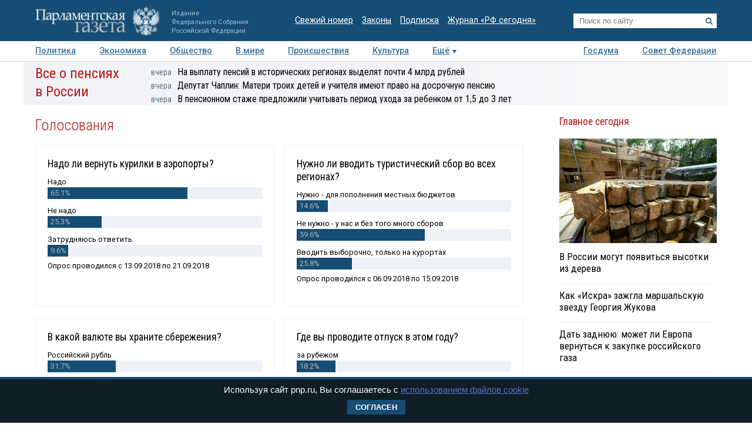

--- FILE ---
content_type: text/html; charset=utf-8
request_url: https://www.pnp.ru/poll/7/
body_size: 12928
content:
<!doctype html>
<html lang="ru">
<head>
<meta charset="utf-8">
<title>Опросы | Парламентская газета</title>
                <meta name="description" content="">
            <meta name="viewport" content="width=device-width, initial-scale=1">
                

<meta name="mailru-domain" content="keDXuR4FD9DEhxWp">
<meta name="yandex-verification" content="237c1bd0bb3b7d83" >
<link rel="preconnect" href="https://fonts.googleapis.com">
<link rel="preconnect" href="https://fonts.gstatic.com" crossorigin>
<link href="https://fonts.googleapis.com/css2?family=Roboto+Condensed:wght@300;400;700&family=Roboto+Slab:wght@300;400&family=Roboto:ital,wght@0,100;0,300;0,400;0,500;0,700;1,100;1,300;1,400;1,700&display=swap" rel="stylesheet">
<link rel="stylesheet" href="https://www.pnp.ru/static/506/css/all.css">
<link rel="shortcut icon" href="https://www.pnp.ru/static/506/i/favicon.png" type="image/png">

<script src="https://www.pnp.ru/static/506/js/jquery-3.6.3.min.js"></script>

	            
<!-- Yandex.Metrika counter --> <script type="text/javascript" > (function(m,e,t,r,i,k,a){m[i]=m[i]||function(){(m[i].a=m[i].a||[]).push(arguments)}; m[i].l=1*new Date();k=e.createElement(t),a=e.getElementsByTagName(t)[0],k.async=1,k.src=r,a.parentNode.insertBefore(k,a)}) (window, document, "script", "https://mc.yandex.ru/metrika/tag.js", "ym"); ym(18703852, "init", { clickmap:true, trackLinks:true, accurateTrackBounce:true, webvisor:true }); </script> <noscript><div><img src="https://mc.yandex.ru/watch/18703852" style="position:absolute; left:-9999px;" alt="" /></div></noscript> <!-- /Yandex.Metrika counter -->

<!--LiveInternet counter--><script type="text/javascript"><!--
new Image().src = "//counter.yadro.ru/hit;pnpru?r"+
escape(document.referrer)+((typeof(screen)=="undefined")?"":
";s"+screen.width+"*"+screen.height+"*"+(screen.colorDepth?
screen.colorDepth:screen.pixelDepth))+";u"+escape(document.URL)+
";h"+escape(document.title.substring(0,80))+
";"+Math.random();//--></script><!--/LiveInternet-->

<!-- Rating@Mail.ru counter -->
<script type="text/javascript">
var _tmr = _tmr || [];
_tmr.push({id: "2634753", type: "pageView", start: (new Date()).getTime()});
(function (d, w) {
var ts = d.createElement("script"); ts.type = "text/javascript"; ts.async = true;
ts.src = (d.location.protocol == "https:" ? "https:" : "http:") + "//top-fwz1.mail.ru/js/code.js";
var f = function () {var s = d.getElementsByTagName("script")[0]; s.parentNode.insertBefore(ts, s);};
if (w.opera == "[object Opera]") { d.addEventListener("DOMContentLoaded", f, false); } else { f(); }
})(document, window);
</script>
<!-- //Rating@Mail.ru counter -->

<!--Adfox-->
<script>window.yaContextCb = window.yaContextCb || []</script>
<script src="https://yandex.ru/ads/system/context.js" async></script>
<script>
function addLink() {
        //Get the selected text and append the extra info
        var selection = window.getSelection(),
            pagelink = '<br /><br /> Подробнее в ПГ: ' + document.location.href,
            copytext = selection + pagelink,
            newdiv = document.createElement('div');

        //hide the newly created container
        newdiv.style.position = 'absolute';
        newdiv.style.left = '-99999px';

        //insert the container, fill it with the extended text, and define the new selection
        document.body.appendChild(newdiv);
        newdiv.innerHTML = copytext;
        selection.selectAllChildren(newdiv);

        window.setTimeout(function () {
            document.body.removeChild(newdiv);
        }, 100);
    }

    document.addEventListener('copy', (event) => {
    const pagelink = `\n\nПодробнее в ПГ: ${document.location.href}`;
    event.clipboardData.setData('text', document.getSelection() + pagelink);
    event.preventDefault();
});

</script>
<script type='application/ld+json'>
{
  "@context": "http://www.schema.org",
  "@type": "Organization",
  "name": "АНО «Парламентская газета»",
  "url": "https://www.pnp.ru",
  "sameAs": [
"https://www.vk.com/pnpru",
"https://t.me/parlament_novosti",
"https://ok.ru/pnpru",
"https://rutube.ru/channel/25018140/videos/"
],
  "description": "Официальное издание Федерального Собрания РФ: последние новости Госдумы, Совета Федерации и регионов. Главные законы, указы и постановления.",
  "address": {
    "@type": "PostalAddress",
    "streetAddress": "1-я ул. Ямского Поля 28",
	"addressLocality": "Москва",
	"addressRegion": "Москва",
	"postalCode": "125124",
	"addressCountry": "Россия"
  }
}
</script>

    
</head>
<body id="pageTop">
<header class="page-header">
    <a href="#pageTop" class="scroll-top"></a>
    <div class="page-header-i">
        <a href="https://www.pnp.ru/" class="page-header__logo">
            <picture>
                <source media="(max-width: 768px)" srcset="https://www.pnp.ru/static/506/i/logo_m.png">
                <img src="https://www.pnp.ru/static/506/i/logo_svg.svg" style="" alt="Парламентская Газета" title="Парламентская Газета">
            </picture>
                            <p class="hide_on_b">Издание<br>Федерального Собрания<br>Российской Федерации</p>
                    </a>
        <time class="page-header__timestamp print" datetime="2026-01-23 03:48">23.01.2026 в 03:48</time>
        <ul class="page-header__links screen hide_on_m">
            <li><a href="https://www.pnp.ru/newspaper/">Свежий номер</a></li>
            <li><a href="https://www.pnp.ru/law/">Законы</a></li>
            <li><a href="https://www.pnp.ru/subscription/">Подписка</a></li>
            <li><a href="https://www.pnp.ru/russia-today/">Журнал &laquo;РФ сегодня&raquo;</a></li>
        </ul>
        <form class="page-header__search screen" action="/search/" method="get">
            <input name="query" type="text" placeholder="Поиск по сайту">
            <button title="Найти">
                <svg><use xlink:href="https://www.pnp.ru/static/506/i/search-icon.svg#icon"/></svg>
            </button>
        </form>
        <a class="page-header__searchbutton js-togglesearch" href="javascript:void(0);">
            <svg><use xlink:href="https://www.pnp.ru/static/506/i/search-icon.svg#icon"/></svg>
            <svg><use xlink:href="https://www.pnp.ru/static/506/i/close-icon.svg#icon"/></svg>
        </a>
        <a class="page-header__menubutton js-togglemenu" href="javascript:void(0);">
            <svg><use xlink:href="https://www.pnp.ru/static/506/i/menu-icon.svg#icon"/></svg>
            <svg><use xlink:href="https://www.pnp.ru/static/506/i/close-icon.svg#icon"/></svg>
        </a>
        <div class="page-header__mobilemenu">
            <nav>
    <ul>
                        <li><a  href="https://www.pnp.ru/politics/">Политика</a></li>
                                <li><a  href="https://www.pnp.ru/economics/">Экономика</a></li>
                                <li><a  href="https://www.pnp.ru/social/">Общество</a></li>
                                <li><a  href="https://www.pnp.ru/in-world/">В мире</a></li>
                                <li><a  href="https://www.pnp.ru/incident/">Происшествия</a></li>
                                <li><a  href="https://www.pnp.ru/culture/">Культура</a></li>
                                <li><a  href="https://www.pnp.ru/law/">Законы</a></li>
                                <li><a  href="https://www.pnp.ru/state-duma/">Госдума</a></li>
                                <li><a  href="https://www.pnp.ru/federation-council/">Совет Федерации</a></li>
                                <li><a  href="https://www.pnp.ru/photo-report/">Фото</a></li>
                                <li><a  href="https://www.pnp.ru/video/">Видео</a></li>
                                <li><a class="is-active" href="https://www.pnp.ru/poll/">Опросы</a></li>
                                <li><a  href="https://www.pnp.ru/regions/">Регионы</a></li>
                                <li><a  href="https://www.pnp.ru/auto/">Авто</a></li>
                                <li><a  href="https://www.pnp.ru/real-estate/">Недвижимость</a></li>
                                <li><a  href="https://www.pnp.ru/technology/">Технологии</a></li>
                    </ul>
</nav>        </div>
    </div>
</header>

<div class="menu_top screen hide_on_m">
    <div class="content">
        <nav>
            <ul>
                                        <li><a  href="https://www.pnp.ru/politics/">Политика</a></li>
                                                <li><a  href="https://www.pnp.ru/economics/">Экономика</a></li>
                                                <li><a  href="https://www.pnp.ru/social/">Общество</a></li>
                                                <li><a  href="https://www.pnp.ru/in-world/">В мире</a></li>
                                                <li><a  href="https://www.pnp.ru/incident/">Происшествия</a></li>
                                                <li><a  href="https://www.pnp.ru/culture/">Культура</a></li>
                                        <li class="more" id="more"><a href="javascript:void(0);">Ещё</a></li>
                <div class="right">
                                                <li><a  href="https://www.pnp.ru/state-duma/">Госдума</a></li>
                                                        <li><a  href="https://www.pnp.ru/federation-council/">Совет Федерации</a></li>
                                            </div>
            </ul>
        </nav>
    </div>

    <div class="menu_more" id="menu_more">
        <div class="content">
            <nav>
                <ul>
                                                <li><a  href="https://www.pnp.ru/video/">Видео</a></li>
                                                        <li><a  href="https://www.pnp.ru/poll/">Опросы</a></li>
                                                        <li><a  href="https://www.pnp.ru/photo-report/">Фото</a></li>
                                                        <li><a  href="https://www.pnp.ru/author/">Авторы</a></li>
                                                        <li><a  href="https://www.pnp.ru/person/">Персоны</a></li>
                                                        <li><a  href="https://www.pnp.ru/opinions/">Мнения</a></li>
                                                        <li><a  href="https://www.pnp.ru/regions/">Регионы</a></li>
                                                        <li><a  href="https://www.pnp.ru/press-center/">Пресс-центр</a></li>
                                                        <li><a  href="https://www.pnp.ru/interview/">Интервью</a></li>
                                                        <li><a  href="https://www.pnp.ru/columnists/">Колумнисты</a></li>
                                                        <li><a  href="https://www.pnp.ru/expert/">Деловая экспертиза</a></li>
                                                        <li><a  href="https://www.pnp.ru/auto/">Авто</a></li>
                                                        <li><a  href="https://www.pnp.ru/real-estate/">Недвижимость</a></li>
                                                        <li><a  href="https://www.pnp.ru/technology/">Технологии</a></li>
                                            </ul>
            </nav>
        </div>
    </div>
</div>

<nav class="menu-top-mobile">
    <a href="https://www.pnp.ru/top/">Статьи</a>
    <a href="https://www.pnp.ru/news/">Новости</a>
</nav>

<div class="page"><div class="content">
        <!-- сюжет -->

<div class="story_container screen" style=" ">
<div class="background" ><img src="https://www.pnp.ru/static/506/i/story_bg_shade.png"></div>
<div class="story">
    <p class="header"><a href="https://www.pnp.ru/story/vse-o-pensiyakh-v-rossii/">Все о пенсиях в России</a></p>
    <div class="story_news">
                                                            <p class="title"><a href="https://www.pnp.ru/social/na-vyplatu-pensiy-v-istoricheskikh-regionakh-vydelyat-pochti-4-mlrd-rubley.html?utm_source=pnpru&utm_medium=story&utm_campaign=inner_page"><span class="time">вчера</span>На выплату пенсий в исторических регионах выделят почти 4 млрд рублей</a></p>
                                                            <p class="title"><a href="https://www.pnp.ru/economics/deputat-chaplin-materi-troikh-detey-i-uchitelya-imeyut-pravo-na-dosrochnuyu-pensiyu.html?utm_source=pnpru&utm_medium=story&utm_campaign=inner_page"><span class="time">вчера</span>Депутат Чаплин: Матери троих детей и учителя имеют право на досрочную пенсию</a></p>
                                                            <p class="title"><a href="https://www.pnp.ru/social/v-pensionnom-stazhe-predlozhili-uchityvat-period-ukhoda-za-rebenkom-ot-15-do-3-let.html?utm_source=pnpru&utm_medium=story&utm_campaign=inner_page"><span class="time">вчера</span>В пенсионном стаже предложили учитывать период ухода за ребенком от 1,5 до 3 лет</a></p>
                </div>   
</div>
</div> 


<!-- .. сюжет -->

        
        <!-- блок листинга ----------------------------------------------------------------------------- -->
<div class="voting_listing">

    <h1 class="header">Голосования</h1>
                <div class="infoblock infoblock_voting">
    <a href="https://www.pnp.ru/poll/2018/09/13/nado-li-vernut-kurilki-v-aeroportu.html"><p class="question">Надо ли вернуть курилки в аэропорты?</p></a>
    <div class="results">
                <div class="ansver">
            <p>Надо</p>
            <div class="graph">
                <div class="shade" style="width:65.1%;"></div>
                <div class="percent">65.1%</div>
            </div>
                    </div>
                <div class="ansver">
            <p>Не надо</p>
            <div class="graph">
                <div class="shade" style="width:25.3%;"></div>
                <div class="percent">25.3%</div>
            </div>
                    </div>
                <div class="ansver">
            <p>Затрудняюсь ответить</p>
            <div class="graph">
                <div class="shade" style="width:9.6%;"></div>
                <div class="percent">9.6%</div>
            </div>
                    </div>
            </div>
            <p class="data"><span>Опрос проводился с 13.09.2018 по 21.09.2018</span></p>
    </div>
            <div class="infoblock infoblock_voting">
    <a href="https://www.pnp.ru/poll/2018/09/06/nuzhno-li-vvodit-turisticheskiy-sbor-vo-vsekh-regionakh.html"><p class="question">Нужно ли вводить туристический сбор во всех регионах?</p></a>
    <div class="results">
                <div class="ansver">
            <p>Нужно - для пополнения местных бюджетов</p>
            <div class="graph">
                <div class="shade" style="width:14.6%;"></div>
                <div class="percent">14.6%</div>
            </div>
                    </div>
                <div class="ansver">
            <p>Не нужно - у нас и без того много сборов</p>
            <div class="graph">
                <div class="shade" style="width:59.6%;"></div>
                <div class="percent">59.6%</div>
            </div>
                    </div>
                <div class="ansver">
            <p>Вводить выборочно, только на курортах</p>
            <div class="graph">
                <div class="shade" style="width:25.8%;"></div>
                <div class="percent">25.8%</div>
            </div>
                    </div>
            </div>
            <p class="data"><span>Опрос проводился с 06.09.2018 по 15.09.2018</span></p>
    </div>
            <div class="infoblock infoblock_voting">
    <a href="https://www.pnp.ru/poll/2018/08/13/v-kakoy-valyute-vy-khranite-sberezheniya.html"><p class="question">В какой валюте вы храните сбережения?</p></a>
    <div class="results">
                <div class="ansver">
            <p>Российский рубль</p>
            <div class="graph">
                <div class="shade" style="width:31.7%;"></div>
                <div class="percent">31.7%</div>
            </div>
                    </div>
                <div class="ansver">
            <p>Доллар США</p>
            <div class="graph">
                <div class="shade" style="width:6.2%;"></div>
                <div class="percent">6.2%</div>
            </div>
                    </div>
                <div class="ansver">
            <p>Евро</p>
            <div class="graph">
                <div class="shade" style="width:0.4%;"></div>
                <div class="percent">0.4%</div>
            </div>
                    </div>
                <div class="ansver">
            <p>В разных валютах</p>
            <div class="graph">
                <div class="shade" style="width:7%;"></div>
                <div class="percent">7%</div>
            </div>
                    </div>
                <div class="ansver">
            <p>Другая валюта</p>
            <div class="graph">
                <div class="shade" style="width:0.4%;"></div>
                <div class="percent">0.4%</div>
            </div>
                    </div>
                <div class="ansver">
            <p>Я храню сбережения не в валюте</p>
            <div class="graph">
                <div class="shade" style="width:1.8%;"></div>
                <div class="percent">1.8%</div>
            </div>
                    </div>
                <div class="ansver">
            <p>У меня нет сбережений</p>
            <div class="graph">
                <div class="shade" style="width:52.4%;"></div>
                <div class="percent">52.4%</div>
            </div>
                    </div>
            </div>
            <p class="data"><span>Опрос проводился с 13.08.2018 по 07.09.2018</span></p>
    </div>
            <div class="infoblock infoblock_voting">
    <a href="https://www.pnp.ru/poll/2018/07/30/gde-vy-provodite-otpusk-v-etom-godu.html"><p class="question">Где вы проводите отпуск в этом году?</p></a>
    <div class="results">
                <div class="ansver">
            <p>за рубежом</p>
            <div class="graph">
                <div class="shade" style="width:18.2%;"></div>
                <div class="percent">18.2%</div>
            </div>
                    </div>
                <div class="ansver">
            <p>на курорте в России </p>
            <div class="graph">
                <div class="shade" style="width:10.6%;"></div>
                <div class="percent">10.6%</div>
            </div>
                    </div>
                <div class="ansver">
            <p>на даче</p>
            <div class="graph">
                <div class="shade" style="width:32.6%;"></div>
                <div class="percent">32.6%</div>
            </div>
                    </div>
                <div class="ansver">
            <p>у меня нет отпуска</p>
            <div class="graph">
                <div class="shade" style="width:38.6%;"></div>
                <div class="percent">38.6%</div>
            </div>
                    </div>
            </div>
            <p class="data"><span>Опрос проводился с 30.07.2018 по 11.08.2018</span></p>
    </div>
            <div class="infoblock infoblock_voting">
    <a href="https://www.pnp.ru/poll/2018/07/19/kak-izmenyatsya-otnosheniya-rossii-i-ssha-posle-vstrechi-putina-i-trampa.html"><p class="question">Как изменятся отношения России и США после встречи Путина и Трампа?</p></a>
    <div class="results">
                <div class="ansver">
            <p>Станут лучше</p>
            <div class="graph">
                <div class="shade" style="width:18.2%;"></div>
                <div class="percent">18.2%</div>
            </div>
                    </div>
                <div class="ansver">
            <p>Станут хуже</p>
            <div class="graph">
                <div class="shade" style="width:13.1%;"></div>
                <div class="percent">13.1%</div>
            </div>
                    </div>
                <div class="ansver">
            <p>Не изменятся</p>
            <div class="graph">
                <div class="shade" style="width:57.6%;"></div>
                <div class="percent">57.6%</div>
            </div>
                    </div>
                <div class="ansver">
            <p>Это меня не интересует</p>
            <div class="graph">
                <div class="shade" style="width:11.1%;"></div>
                <div class="percent">11.1%</div>
            </div>
                    </div>
            </div>
            <p class="data"><span>Опрос проводился с 19.07.2018 по 28.07.2018</span></p>
    </div>
            <div class="infoblock infoblock_voting">
    <a href="https://www.pnp.ru/poll/2018/07/09/vy-dovolny-vystupleniem-sbornoy-rossii-na-chempionate-mira-po-futbolu.html"><p class="question">Вы довольны выступлением сборной России на Чемпионате мира по футболу?</p></a>
    <div class="results">
                <div class="ansver">
            <p>Да, доволен</p>
            <div class="graph">
                <div class="shade" style="width:18.7%;"></div>
                <div class="percent">18.7%</div>
            </div>
                    </div>
                <div class="ansver">
            <p>Почти доволен</p>
            <div class="graph">
                <div class="shade" style="width:3.9%;"></div>
                <div class="percent">3.9%</div>
            </div>
                    </div>
                <div class="ansver">
            <p>Слегка огорчен</p>
            <div class="graph">
                <div class="shade" style="width:3.2%;"></div>
                <div class="percent">3.2%</div>
            </div>
                    </div>
                <div class="ansver">
            <p>Нет, не доволен</p>
            <div class="graph">
                <div class="shade" style="width:69.1%;"></div>
                <div class="percent">69.1%</div>
            </div>
                    </div>
                <div class="ansver">
            <p>Я не слежу за чемпионатом </p>
            <div class="graph">
                <div class="shade" style="width:5.1%;"></div>
                <div class="percent">5.1%</div>
            </div>
                    </div>
            </div>
            <p class="data"><span>Опрос проводился с 09.07.2018 по 15.07.2018</span></p>
    </div>
            <div class="infoblock infoblock_voting">
    <a href="https://www.pnp.ru/poll/2018/07/04/u-vas-sluchalis-problemy-s-turfirmami.html"><p class="question">У Вас случались проблемы с турфирмами?</p></a>
    <div class="results">
                <div class="ansver">
            <p>Да, были проблемы с авиарейсом</p>
            <div class="graph">
                <div class="shade" style="width:7%;"></div>
                <div class="percent">7%</div>
            </div>
                    </div>
                <div class="ansver">
            <p>Не было мест в отеле</p>
            <div class="graph">
                <div class="shade" style="width:5.6%;"></div>
                <div class="percent">5.6%</div>
            </div>
                    </div>
                <div class="ansver">
            <p>Да, срывался весь тур</p>
            <div class="graph">
                <div class="shade" style="width:4.2%;"></div>
                <div class="percent">4.2%</div>
            </div>
                    </div>
                <div class="ansver">
            <p>Проблем с турфирмами не было</p>
            <div class="graph">
                <div class="shade" style="width:38%;"></div>
                <div class="percent">38%</div>
            </div>
                    </div>
                <div class="ansver">
            <p>Я путешествую только самостоятельно	</p>
            <div class="graph">
                <div class="shade" style="width:45.1%;"></div>
                <div class="percent">45.1%</div>
            </div>
                    </div>
            </div>
            <p class="data"><span>Опрос проводился с 04.07.2018 по 03.08.2018</span></p>
    </div>
            <div class="infoblock infoblock_voting">
    <a href="https://www.pnp.ru/poll/2018/07/02/kak-sbornaya-rossii-sygraet-s-khorvatiey.html"><p class="question">Как сборная России сыграет с Хорватией?</p></a>
    <div class="results">
                <div class="ansver">
            <p>Победит в основное время</p>
            <div class="graph">
                <div class="shade" style="width:38.1%;"></div>
                <div class="percent">38.1%</div>
            </div>
                    </div>
                <div class="ansver">
            <p>Всё решит серия пенальти</p>
            <div class="graph">
                <div class="shade" style="width:17.5%;"></div>
                <div class="percent">17.5%</div>
            </div>
                    </div>
                <div class="ansver">
            <p>Переведёт игру в дополнительное время </p>
            <div class="graph">
                <div class="shade" style="width:4.8%;"></div>
                <div class="percent">4.8%</div>
            </div>
                    </div>
                <div class="ansver">
            <p>Проиграет</p>
            <div class="graph">
                <div class="shade" style="width:39.7%;"></div>
                <div class="percent">39.7%</div>
            </div>
                    </div>
            </div>
            <p class="data"><span>Опрос проводился с 02.07.2018 по 12.07.2018</span></p>
    </div>
            <div class="infoblock infoblock_voting">
    <a href="https://www.pnp.ru/poll/2018/06/28/do-kakogo-vozrasta-schitat-lyudey-molodezhyu.html"><p class="question">До какого возраста считать людей «молодежью»?</p></a>
    <div class="results">
                <div class="ansver">
            <p>Как в советское время –  до 28 лет</p>
            <div class="graph">
                <div class="shade" style="width:38.5%;"></div>
                <div class="percent">38.5%</div>
            </div>
                    </div>
                <div class="ansver">
            <p>До 30 лет</p>
            <div class="graph">
                <div class="shade" style="width:14.1%;"></div>
                <div class="percent">14.1%</div>
            </div>
                    </div>
                <div class="ansver">
            <p>До 35 лет</p>
            <div class="graph">
                <div class="shade" style="width:16.7%;"></div>
                <div class="percent">16.7%</div>
            </div>
                    </div>
                <div class="ansver">
            <p>Согласно Всемирной организации здравоохранения – до 44 лет</p>
            <div class="graph">
                <div class="shade" style="width:14.1%;"></div>
                <div class="percent">14.1%</div>
            </div>
                    </div>
                <div class="ansver">
            <p>Всех, кто себя ощущает молодым </p>
            <div class="graph">
                <div class="shade" style="width:16.7%;"></div>
                <div class="percent">16.7%</div>
            </div>
                    </div>
            </div>
            <p class="data"><span>Опрос проводился с 28.06.2018 по 06.07.2018</span></p>
    </div>
            <div class="infoblock infoblock_voting">
    <a href="https://www.pnp.ru/poll/2018/06/18/vy-smotrite-translyacii-chempionata-mira-po-futbolu.html"><p class="question">Вы смотрите трансляции чемпионата мира по футболу?</p></a>
    <div class="results">
                <div class="ansver">
            <p>Да, смотрю все матчи</p>
            <div class="graph">
                <div class="shade" style="width:6.5%;"></div>
                <div class="percent">6.5%</div>
            </div>
                    </div>
                <div class="ansver">
            <p>Да, смотрю, когда есть время</p>
            <div class="graph">
                <div class="shade" style="width:35.8%;"></div>
                <div class="percent">35.8%</div>
            </div>
                    </div>
                <div class="ansver">
            <p>Не успеваю смотреть</p>
            <div class="graph">
                <div class="shade" style="width:9.8%;"></div>
                <div class="percent">9.8%</div>
            </div>
                    </div>
                <div class="ansver">
            <p>Не смотрю - не интересно</p>
            <div class="graph">
                <div class="shade" style="width:48%;"></div>
                <div class="percent">48%</div>
            </div>
                    </div>
            </div>
            <p class="data"><span>Опрос проводился с 18.06.2018 по 29.06.2018</span></p>
    </div>
            <div class="infoblock infoblock_voting">
    <a href="https://www.pnp.ru/poll/2018/06/08/vy-poydyote-na-matchi-chempionata-mira-po-futbolu.html"><p class="question">Вы пойдёте на матчи Чемпионата мира по футболу?</p></a>
    <div class="results">
                <div class="ansver">
            <p>Да, пойду</p>
            <div class="graph">
                <div class="shade" style="width:9%;"></div>
                <div class="percent">9%</div>
            </div>
                    </div>
                <div class="ansver">
            <p>Нет, не пойду</p>
            <div class="graph">
                <div class="shade" style="width:76.7%;"></div>
                <div class="percent">76.7%</div>
            </div>
                    </div>
                <div class="ansver">
            <p>Ещё не решил</p>
            <div class="graph">
                <div class="shade" style="width:3.8%;"></div>
                <div class="percent">3.8%</div>
            </div>
                    </div>
                <div class="ansver">
            <p>А когда чемпионат?</p>
            <div class="graph">
                <div class="shade" style="width:10.5%;"></div>
                <div class="percent">10.5%</div>
            </div>
                    </div>
            </div>
            <p class="data"><span>Опрос проводился с 08.06.2018 по 23.06.2018</span></p>
    </div>
            <div class="infoblock infoblock_voting">
    <a href="https://www.pnp.ru/poll/2018/06/06/meshayut-li-vam-velosipedisty-na-doroge.html"><p class="question">Мешают ли вам велосипедисты на дороге и тротуаре?</p></a>
    <div class="results">
                <div class="ansver">
            <p>Да, мешают</p>
            <div class="graph">
                <div class="shade" style="width:41.1%;"></div>
                <div class="percent">41.1%</div>
            </div>
                    </div>
                <div class="ansver">
            <p>Нет, не мешают</p>
            <div class="graph">
                <div class="shade" style="width:32.9%;"></div>
                <div class="percent">32.9%</div>
            </div>
                    </div>
                <div class="ansver">
            <p>Я их не замечаю</p>
            <div class="graph">
                <div class="shade" style="width:6.8%;"></div>
                <div class="percent">6.8%</div>
            </div>
                    </div>
                <div class="ansver">
            <p>Я сам велосипедист</p>
            <div class="graph">
                <div class="shade" style="width:19.2%;"></div>
                <div class="percent">19.2%</div>
            </div>
                    </div>
            </div>
            <p class="data"><span>Опрос проводился с 06.06.2018 по 15.06.2018</span></p>
    </div>
            <div class="infoblock infoblock_voting">
    <a href="https://www.pnp.ru/poll/2018/05/31/pochemu-v-rossii-dorozhaet-benzin.html"><p class="question">Почему в России дорожает бензин?</p></a>
    <div class="results">
                <div class="ansver">
            <p>потому, что дорожает нефть</p>
            <div class="graph">
                <div class="shade" style="width:6.7%;"></div>
                <div class="percent">6.7%</div>
            </div>
                    </div>
                <div class="ansver">
            <p>растут налоги и акцизы</p>
            <div class="graph">
                <div class="shade" style="width:14.3%;"></div>
                <div class="percent">14.3%</div>
            </div>
                    </div>
                <div class="ansver">
            <p>это сговор топливных компаний</p>
            <div class="graph">
                <div class="shade" style="width:62.2%;"></div>
                <div class="percent">62.2%</div>
            </div>
                    </div>
                <div class="ansver">
            <p>дорожают все товары</p>
            <div class="graph">
                <div class="shade" style="width:12.6%;"></div>
                <div class="percent">12.6%</div>
            </div>
                    </div>
                <div class="ansver">
            <p>а я не замечаю роста цен</p>
            <div class="graph">
                <div class="shade" style="width:4.2%;"></div>
                <div class="percent">4.2%</div>
            </div>
                    </div>
            </div>
            <p class="data"><span>Опрос проводился с 31.05.2018 по 10.06.2018</span></p>
    </div>
            <div class="infoblock infoblock_voting">
    <a href="https://www.pnp.ru/poll/2018/05/24/chto-vy-chashhe-vsego-ishhite-v-internete.html"><p class="question">Что Вы чаще всего ищете в интернете?</p></a>
    <div class="results">
                <div class="ansver">
            <p>Новости, информацию</p>
            <div class="graph">
                <div class="shade" style="width:70.5%;"></div>
                <div class="percent">70.5%</div>
            </div>
                    </div>
                <div class="ansver">
            <p>Развлекательный контент</p>
            <div class="graph">
                <div class="shade" style="width:4.5%;"></div>
                <div class="percent">4.5%</div>
            </div>
                    </div>
                <div class="ansver">
            <p>Товары, услуги</p>
            <div class="graph">
                <div class="shade" style="width:4.5%;"></div>
                <div class="percent">4.5%</div>
            </div>
                    </div>
                <div class="ansver">
            <p>Прогноз погоды</p>
            <div class="graph">
                <div class="shade" style="width:8.3%;"></div>
                <div class="percent">8.3%</div>
            </div>
                    </div>
                <div class="ansver">
            <p>Дорожные маршруты, пробки</p>
            <div class="graph">
                <div class="shade" style="width:5.3%;"></div>
                <div class="percent">5.3%</div>
            </div>
                    </div>
                <div class="ansver">
            <p>Другое</p>
            <div class="graph">
                <div class="shade" style="width:6.8%;"></div>
                <div class="percent">6.8%</div>
            </div>
                    </div>
            </div>
            <p class="data"><span>Опрос проводился с 24.05.2018 по 18.07.2018</span></p>
    </div>
            <div class="infoblock infoblock_voting">
    <a href="https://www.pnp.ru/poll/2018/05/10/na-chem-dolzhno-skoncentrirovatsya-novoe-pravitelstvo.html"><p class="question">На чем должно сконцентрироваться новое правительство?</p></a>
    <div class="results">
                <div class="ansver">
            <p>Поддержка крупной промышленности</p>
            <div class="graph">
                <div class="shade" style="width:10.3%;"></div>
                <div class="percent">10.3%</div>
            </div>
                    </div>
                <div class="ansver">
            <p>Помощь малому и среднему бизнесу</p>
            <div class="graph">
                <div class="shade" style="width:15.1%;"></div>
                <div class="percent">15.1%</div>
            </div>
                    </div>
                <div class="ansver">
            <p>Развитие сельского хозяйства</p>
            <div class="graph">
                <div class="shade" style="width:6.3%;"></div>
                <div class="percent">6.3%</div>
            </div>
                    </div>
                <div class="ansver">
            <p>Социальные проблемы, здравоохранение</p>
            <div class="graph">
                <div class="shade" style="width:52.4%;"></div>
                <div class="percent">52.4%</div>
            </div>
                    </div>
                <div class="ansver">
            <p>Образование и культура</p>
            <div class="graph">
                <div class="shade" style="width:8.7%;"></div>
                <div class="percent">8.7%</div>
            </div>
                    </div>
                <div class="ansver">
            <p>Укрепление армии и ВПК</p>
            <div class="graph">
                <div class="shade" style="width:7.1%;"></div>
                <div class="percent">7.1%</div>
            </div>
                    </div>
            </div>
            <p class="data"><span>Опрос проводился с 10.05.2018 по 25.05.2018</span></p>
    </div>
            <div class="infoblock infoblock_voting">
    <a href="https://www.pnp.ru/poll/2018/05/01/vy-planiruete-uchastvovat-v-shestvii-bessmertnogo-polka-9-maya.html"><p class="question">Вы планируете участвовать в шествии «Бессмертного Полка» 9 мая?</p></a>
    <div class="results">
                <div class="ansver">
            <p>Да, планирую</p>
            <div class="graph">
                <div class="shade" style="width:41.8%;"></div>
                <div class="percent">41.8%</div>
            </div>
                    </div>
                <div class="ansver">
            <p>Нет, не планирую</p>
            <div class="graph">
                <div class="shade" style="width:47.8%;"></div>
                <div class="percent">47.8%</div>
            </div>
                    </div>
                <div class="ansver">
            <p>Ещё не решил</p>
            <div class="graph">
                <div class="shade" style="width:10.4%;"></div>
                <div class="percent">10.4%</div>
            </div>
                    </div>
            </div>
            <p class="data"><span>Опрос проводился с 01.05.2018 по 14.05.2018</span></p>
    </div>
            <div class="infoblock infoblock_voting">
    <a href="https://www.pnp.ru/poll/2018/04/28/vy-planiruete-poyti-na-demonstraciyu-1-maya.html"><p class="question">Вы планируете пойти на демонстрацию 1 мая?</p></a>
    <div class="results">
                <div class="ansver">
            <p>Да, планирую</p>
            <div class="graph">
                <div class="shade" style="width:29.8%;"></div>
                <div class="percent">29.8%</div>
            </div>
                    </div>
                <div class="ansver">
            <p>Нет, не планирую</p>
            <div class="graph">
                <div class="shade" style="width:63.2%;"></div>
                <div class="percent">63.2%</div>
            </div>
                    </div>
                <div class="ansver">
            <p>Ещё не решил</p>
            <div class="graph">
                <div class="shade" style="width:7%;"></div>
                <div class="percent">7%</div>
            </div>
                    </div>
            </div>
            <p class="data"><span>Опрос проводился с 28.04.2018 по 11.05.2018</span></p>
    </div>
            <div class="infoblock infoblock_voting">
    <a href="https://www.pnp.ru/poll/2018/04/25/nuzhno-li-vernut-kurilki-v-aeroporty.html"><p class="question">Нужно ли вернуть курилки в аэропорты?  </p></a>
    <div class="results">
                <div class="ansver">
            <p>Нужно, чтобы курильщики не прятались по туалетам  </p>
            <div class="graph">
                <div class="shade" style="width:59.4%;"></div>
                <div class="percent">59.4%</div>
            </div>
                    </div>
                <div class="ansver">
            <p>Нужно, но только на платной для курильщиков основе  </p>
            <div class="graph">
                <div class="shade" style="width:5.2%;"></div>
                <div class="percent">5.2%</div>
            </div>
                    </div>
                <div class="ansver">
            <p>Не нужно - закон следует исполнять</p>
            <div class="graph">
                <div class="shade" style="width:11.5%;"></div>
                <div class="percent">11.5%</div>
            </div>
                    </div>
                <div class="ansver">
            <p>Не нужно. Начнем с аэропортов, а потом курилки придется открывать везде  </p>
            <div class="graph">
                <div class="shade" style="width:24%;"></div>
                <div class="percent">24%</div>
            </div>
                    </div>
            </div>
            <p class="data"><span>Опрос проводился с 25.04.2018 по 10.05.2018</span></p>
    </div>
            <div class="infoblock infoblock_voting">
    <a href="https://www.pnp.ru/poll/2018/04/13/chto-nado-zapretit-vvozit-iz-ameriki-v-rossiyu.html"><p class="question">Что надо запретить ввозить из Америки в Россию?</p></a>
    <div class="results">
                <div class="ansver">
            <p>Продукты / напитки</p>
            <div class="graph">
                <div class="shade" style="width:24.3%;"></div>
                <div class="percent">24.3%</div>
            </div>
                    </div>
                <div class="ansver">
            <p>Одежду</p>
            <div class="graph">
                <div class="shade" style="width:2.5%;"></div>
                <div class="percent">2.5%</div>
            </div>
                    </div>
                <div class="ansver">
            <p>Технику / электронику</p>
            <div class="graph">
                <div class="shade" style="width:1%;"></div>
                <div class="percent">1%</div>
            </div>
                    </div>
                <div class="ansver">
            <p>Лекарства</p>
            <div class="graph">
                <div class="shade" style="width:0.5%;"></div>
                <div class="percent">0.5%</div>
            </div>
                    </div>
                <div class="ansver">
            <p>Кинофильмы</p>
            <div class="graph">
                <div class="shade" style="width:15.8%;"></div>
                <div class="percent">15.8%</div>
            </div>
                    </div>
                <div class="ansver">
            <p>Доллары</p>
            <div class="graph">
                <div class="shade" style="width:22.3%;"></div>
                <div class="percent">22.3%</div>
            </div>
                    </div>
                <div class="ansver">
            <p>Запретить все американское</p>
            <div class="graph">
                <div class="shade" style="width:33.7%;"></div>
                <div class="percent">33.7%</div>
            </div>
                    </div>
            </div>
            <p class="data"><span>Опрос проводился с 13.04.2018 по 21.04.2018</span></p>
    </div>
            <div class="infoblock infoblock_voting">
    <a href="https://www.pnp.ru/poll/2018/04/12/nado-li-zapretit-v-rossii-amerikanskie-tovary.html"><p class="question">Надо ли запретить в России американские товары?</p></a>
    <div class="results">
                <div class="ansver">
            <p>Да, надо запретить</p>
            <div class="graph">
                <div class="shade" style="width:51.2%;"></div>
                <div class="percent">51.2%</div>
            </div>
                    </div>
                <div class="ansver">
            <p>Нет, не запрещать</p>
            <div class="graph">
                <div class="shade" style="width:33.7%;"></div>
                <div class="percent">33.7%</div>
            </div>
                    </div>
                <div class="ansver">
            <p>Дайте подумать</p>
            <div class="graph">
                <div class="shade" style="width:15.1%;"></div>
                <div class="percent">15.1%</div>
            </div>
                    </div>
            </div>
            <p class="data"><span>Опрос проводился с 12.04.2018 по 22.04.2018</span></p>
    </div>
        <ul class="pager">
                                    <li>
                                            <a href="https://www.pnp.ru/poll/2/">2</a>
                                    </li>
                                                <li>
                                            <a href="https://www.pnp.ru/poll/3/">3</a>
                                    </li>
                                                <li>
                                            <a href="https://www.pnp.ru/poll/4/">4</a>
                                    </li>
                                                <li>
                                            <a href="https://www.pnp.ru/poll/5/">5</a>
                                    </li>
                                                <li>
                                            <a href="https://www.pnp.ru/poll/6/">6</a>
                                    </li>
                                                <li class="active">7</li>
                                                <li>
                                            <a href="https://www.pnp.ru/poll/8/">8</a>
                                    </li>
                                                <li>
                                            <a href="https://www.pnp.ru/poll/9/">9</a>
                                    </li>
                                                <li>
                                            <a href="https://www.pnp.ru/poll/10/">10</a>
                                    </li>
                                                <li>
                                            <a href="https://www.pnp.ru/poll/11/">11</a>
                                    </li>
                                                <li>
                                            <a href="https://www.pnp.ru/poll/12/">12</a>
                                    </li>
                        </ul>

</div>
<!-- / блок листинга ----------------------------------------------------------------------------- -->

<!-- правая колонка ---------------------------------------------------------------------------- -->
<div class="right_column" >
    <div class="grid">
        <div class="grid-sizer"></div>

        
        
        <div class="infoblock infoblock_today grid-item">
    <p class="header">Главное сегодня</p>
                        <a href="https://www.pnp.ru/social/v-rossii-mogut-poyavitsya-vysotki-iz-dereva.html"><img src="https://www.pnp.ru/upload/entities/2026/01/22/18/article/announcePicture/30/47/b3/f9/894a77d18e8d4bc0cb9fc9b9a342d561.jpg" class="img_whide" loading="lazy"></a>
                <p class="title"><a href="https://www.pnp.ru/social/v-rossii-mogut-poyavitsya-vysotki-iz-dereva.html">В России могут появиться высотки из дерева</a></p>
                    <p class="title"><a href="https://www.pnp.ru/social/kak-iskra-zazhgla-marshalskuyu-zvezdu-georgiya-zhukova.html">Как «Искра» зажгла маршальскую звезду Георгия Жукова</a></p>
                    <p class="title"><a href="https://www.pnp.ru/economics/dat-zadnyuyu-mozhet-li-evropa-vernutsya-k-zakupke-rossiyskogo-gaza.html">Дать заднюю: может ли Европа вернуться к закупке российского газа</a></p>
    </div>

        
<div class="infoblock infoblock_pub grid-item screen">
    <style>.letters-b::before{content:"";position:absolute;z-index:1;top:0;right:0;bottom:0;left:0;pointer-events:none;outline:1px solid #FFF;outline-offset:-5px}</style>
<div class="letters-b" style="position: relative; overflow: hidden; width: 240px; margin: auto; height: 400px; flex-grow: 1; display: flex;align-items: center; justify-content: center"><div style="position: absolute; top: 25%; left: 50%; margin: -100px 0 0 -120px;">
<a href="https://www.pnp.ru/pisma-iz-leningrada/" target="_blank" style="
    background-position: center center;
    background-repeat: no-repeat;
    display: block;
    background-image: url(https://www.pnp.ru/upload/user/pisma_special/pisma-b.png);
    background-size: contain;
    height: 400px;
    width: 240px;
"></a>
</div></div></div>


            </div>
</div>
<!-- / правая колонка ---------------------------------------------------------------------------- --></div></div>


<!-- подвал навигация ---------------------------------------------------------------------------- -->

<div class="footer_nav"><nav>
        <div class="content">
            <div class="logo">
                <a href="https://www.pnp.ru/">
                    <img src="https://www.pnp.ru/static/506/i/logo_svg.svg" alt="Парламентская газета" title="Парламентская газета">
                </a>
                <br />
                <a href="https://www.pnp.ru/rss/index.xml" target="_blank" title="Парламентская газета rss-канал" class="sprite_social sprite_social_rss" rel="nofollow"></a>
                <a href="https://www.vk.com/pnpru" target="_blank" title="Парламентская газета в ВКонтакте" class="sprite_social sprite_social_vk" rel="nofollow"></a>
                <a href="https://t.me/parlament_novosti" target="_blank" title="Парламентская газета в Telegram" class="sprite_social_tg" rel="nofollow"></a>
                <a href="https://ok.ru/pnpru" target="_blank" title="Парламентская газета в Одноклассниках" class="sprite_social sprite_social_ok" rel="nofollow"></a>
                                <a href="https://rutube.ru/channel/25018140/videos/" target="_blank" title="Парламентская газета в RuTube" class="sprite_social_rutube" rel="nofollow"></a>
                                 &nbsp;
            </div>

            <div class="menu1">
                <nav>
                    <ul>
                                                <li><a href="https://www.pnp.ru/politics/">Политика</a></li>
                                                <li><a href="https://www.pnp.ru/economics/">Экономика</a></li>
                                                <li><a href="https://www.pnp.ru/social/">Общество</a></li>
                                                <li><a href="https://www.pnp.ru/in-world/">В мире</a></li>
                                                <li><a href="https://www.pnp.ru/incident/">Происшествия</a></li>
                                                <li><a href="https://www.pnp.ru/culture/">Культура</a></li>
                                            </ul>
                </nav>
            </div>
            <div class="menu2">
                <nav>
                    <ul>
                                                    <li><a href="https://www.pnp.ru/video/">Видео</a></li>
                                                    <li><a href="https://www.pnp.ru/poll/">Опросы</a></li>
                                                    <li><a href="https://www.pnp.ru/photo-report/">Фото</a></li>
                                                    <li><a href="https://www.pnp.ru/person/">Персоны</a></li>
                                                    <li><a href="https://www.pnp.ru/opinions/">Мнения</a></li>
                                                    <li><a href="https://www.pnp.ru/regions/">Регионы</a></li>
                                                    <li><a href="https://www.pnp.ru/press-center/">Пресс-центр</a></li>
                                                    <li><a href="https://www.pnp.ru/interview/">Интервью</a></li>
                                                    <li><a href="https://www.pnp.ru/columnists/">Колумнисты</a></li>
                                            </ul>
                </nav>
            </div>
            <div class="menu3">
                <nav>
                    <ul>
                                                    <li><a href="https://www.pnp.ru/static/contacts/">Контакты</a></li>
                                                    <li><a href="https://www.pnp.ru/static/advertising/">Реклама</a></li>
                                                    <li><a href="https://www.pnp.ru/static/vacancy/">Вакансии</a></li>
                                            </ul>
                </nav>
            </div>
        </div>
    </nav></div>

<!-- / подвал навигация ---------------------------------------------------------------------------- -->

<footer class="footer">
	<div class="footer-i">
		<div class="copyright">
    &copy; «Парламентская газета», 2026 г.
    <div class="screen">
    Электронное периодическое издание «Парламентская газета» зарегистрировано в Федеральной службе по надзору в сфере связи, информационных технологий и массовых коммуникаций
    (Роскомнадзор) 05 августа 2011 года. 18+ <br />

    Свидетельство о регистрации Эл № ФС77-46097<br>
    Учредитель &mdash; АНО «Парламентская газета»<br />
    Исполняющий обязанности главного редактора &mdash; Абдуллаев М.Р.<br>
    Тел.: +7 (495) 637–69–79  E-mail: <a href="mailto:pg@pnp.ru">pg@pnp.ru</a>
    </div>
</div>
<div class="disclamer">
    <p>«Парламентская газета» - официальное еженедельное издание Федерального Собрания РФ. Издается с 1997 года. Учредители газеты - Государственная Дума и Совет Федерации РФ. Официальный публикатор федеральных конституционных законов, федеральных законов и актов палат Федерального Собрания. «Парламентская газета» имеет пункты печати и представительства в десяти субъектах федерации. Распространяется по подписке и в розницу, в органах исполнительной и представительной власти федерального и регионального уровня, в поездах дальнего следования и «Сапсан», в самолетах Авиакомпании «Россия», а также региональных авиакомпаний.</p>
    <p>Сайт «Парламентской газеты» - это оперативные новости и достоверная информация о принимаемых в стране законах и деятельности депутатов и сенаторов. При использовании материалов сайта «Парламентской газеты» активная ссылка на pnp.ru обязательна.</p>
    <p>На информационном ресурсе применяются <a href="https://www.pnp.ru/static/recommendations/">рекомендательные технологии</a><br>
        <a href="https://www.pnp.ru/upload/user/Положение.pdf" target="_blank">Положение о защите персональных данных</a>
    </p>
</div>
					<div class="footer__counters">
				            <div id='top100counter'></div>
<script type="text/javascript">
var _top100q = _top100q || [];
_top100q.push(["setAccount", "3110716"]);
_top100q.push(["trackPageviewByLogo", document.getElementById('top100counter')]);
(function(){
var top100 = document.createElement("script"); top100.type = "text/javascript";
top100.async = true;
top100.src = ("https:" == document.location.protocol ? "https:" : "http:") + "//st.top100.ru/top100/top100.js";
var s = document.getElementsByTagName("script")[0]; s.parentNode.insertBefore(top100, s);
})();
</script>

<br><a href="https://www.pnp.ru/map/" target="_blank">Карта сайта</a>    			</div>
			</div>
</footer>
<div class="cookie_notice">
    Используя сайт pnp.ru, Вы соглашаетесь с <a href="https://www.pnp.ru/upload/user/Положение.pdf" target="_blank">использованием файлов cookie</a>
    <div>
        <a class="cookie_btn" id="cookie_close" href="#close">Согласен</a>
    </div>
</div>

<script src="https://www.pnp.ru/static/506/js/widgets.js"></script>
<script src="https://www.pnp.ru/static/506/js/common.js?v=20230705"></script>
<script src="https://www.pnp.ru/static/506/js/cookies.js"></script>
<script src="https://yastatic.net/share2/share.js" defer></script>

</body>
</html>
